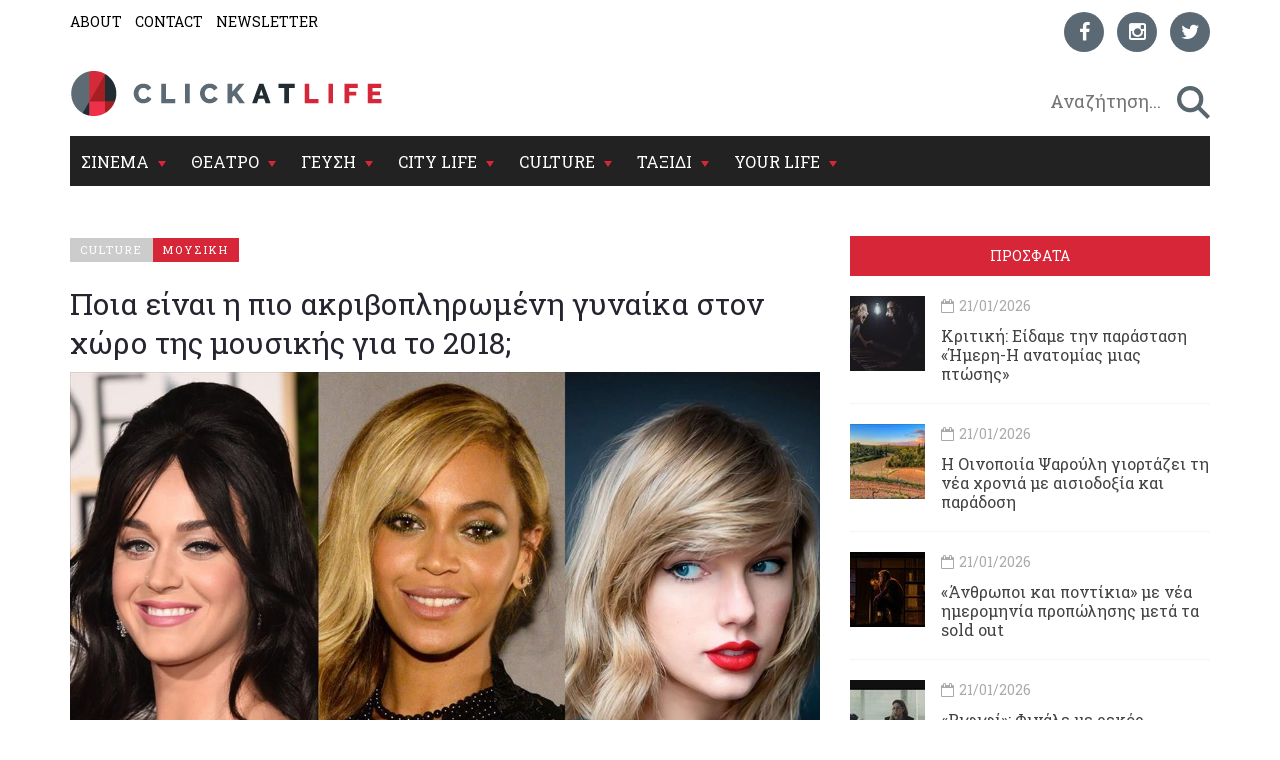

--- FILE ---
content_type: text/html; charset=utf-8
request_url: https://www.clickatlife.gr/story/137895/poia-einai-i-pio-akribopliromeni-gunaika-ston-xoro-tis-mousikis-gia-to-2018-akribopliromeni-gunaika-ston-xoro-mousikis-2018
body_size: 17286
content:
<!DOCTYPE html><html lang=el data-adman-async=true prefix="og: https://ogp.me/ns# fb: https://ogp.me/ns/fb#"><head><!--[if IE]><meta http-equiv=X-UA-Compatible content="IE=edge"><![endif]--><meta http-equiv=refresh content=600><title>Ποια είναι η πιο ακριβοπληρωμένη γυναίκα στον χώρο της μουσικής για το 2018; | clickatlife</title><meta charset=utf-8><meta charset=utf-8><link href="https://fonts.googleapis.com/css?family=Roboto+Slab:100,300,400,700&amp;subset=greek" rel=stylesheet><meta name=viewport content="width=device-width, initial-scale=1.0, maximum-scale=1.0"><meta name=copyright content="(c) 1996-2026 Naftemporiki - P. Athanassiades &amp; Co SA"><meta name=Owner content=clickatlife><meta name=Author content=clickatlife><meta name=Publisher content=clickatlife><meta name=robots content="index, follow, noodp, noydir"><meta property=fb:app_id content=543625545711639><meta property=fb:admins content=100005200057074><script src=https://cdn.orangeclickmedia.com/tech/clickatlife.gr/ocm.js async></script><script async>(function(){var host=window.location.hostname;var element=document.createElement('script');var firstScript=document.getElementsByTagName('script')[0];var url='https://cmp.inmobi.com'.concat('/choice/','eH2mchkxHf9HE','/',host,'/choice.js?tag_version=V3');var uspTries=0;var uspTriesLimit=3;element.async=true;element.type='text/javascript';element.src=url;firstScript.parentNode.insertBefore(element,firstScript);function makeStub(){var TCF_LOCATOR_NAME='__tcfapiLocator';var queue=[];var win=window;var cmpFrame;function addFrame(){var doc=win.document;var otherCMP=!!(win.frames[TCF_LOCATOR_NAME]);if(!otherCMP){if(doc.body){var iframe=doc.createElement('iframe');iframe.style.cssText='display:none';iframe.name=TCF_LOCATOR_NAME;doc.body.appendChild(iframe);}else{setTimeout(addFrame,5);}}
return!otherCMP;}
function tcfAPIHandler(){var gdprApplies;var args=arguments;if(!args.length){return queue;}else if(args[0]==='setGdprApplies'){if(args.length>3&&args[2]===2&&typeof args[3]==='boolean'){gdprApplies=args[3];if(typeof args[2]==='function'){args[2]('set',true);}}}else if(args[0]==='ping'){var retr={gdprApplies:gdprApplies,cmpLoaded:false,cmpStatus:'stub'};if(typeof args[2]==='function'){args[2](retr);}}else{if(args[0]==='init'&&typeof args[3]==='object'){args[3]=Object.assign(args[3],{tag_version:'V3'});}
queue.push(args);}}
function postMessageEventHandler(event){var msgIsString=typeof event.data==='string';var json={};try{if(msgIsString){json=JSON.parse(event.data);}else{json=event.data;}}catch(ignore){}
var payload=json.__tcfapiCall;if(payload){window.__tcfapi(payload.command,payload.version,function(retValue,success){var returnMsg={__tcfapiReturn:{returnValue:retValue,success:success,callId:payload.callId}};if(msgIsString){returnMsg=JSON.stringify(returnMsg);}
if(event&&event.source&&event.source.postMessage){event.source.postMessage(returnMsg,'*');}},payload.parameter);}}
while(win){try{if(win.frames[TCF_LOCATOR_NAME]){cmpFrame=win;break;}}catch(ignore){}
if(win===window.top){break;}
win=win.parent;}
if(!cmpFrame){addFrame();win.__tcfapi=tcfAPIHandler;win.addEventListener('message',postMessageEventHandler,false);}};makeStub();var uspStubFunction=function(){var arg=arguments;if(typeof window.__uspapi!==uspStubFunction){setTimeout(function(){if(typeof window.__uspapi!=='undefined'){window.__uspapi.apply(window.__uspapi,arg);}},500);}};var checkIfUspIsReady=function(){uspTries++;if(window.__uspapi===uspStubFunction&&uspTries<uspTriesLimit){console.warn('USP is not accessible');}else{clearInterval(uspInterval);}};if(typeof window.__uspapi==='undefined'){window.__uspapi=uspStubFunction;var uspInterval=setInterval(checkIfUspIsReady,6000);}})();</script><link rel=canonical href=https://www.clickatlife.gr/culture/story/137895><meta name=description content="Katy Perry, Beyoncé και Taylor Swift έδωσαν «σκληρή μάχη» μεταξύ τους για να βρεθούν στην κορυφή της ετήσιας λίστας του Forbes.
"><meta property=og:title content="Ποια είναι η πιο ακριβοπληρωμένη γυναίκα στον χώρο της μουσικής για το 2018; | clickatlife"><meta property=og:description content="Katy Perry, Beyoncé και Taylor Swift έδωσαν «σκληρή μάχη» μεταξύ τους για να βρεθούν στην κορυφή της ετήσιας λίστας του Forbes.
"><meta property=og:image content=https://www.clickatlife.gr/fu/t/137891/600/315/000000000059d889/1/katy-perry-beyonce-taylor-swift.jpg><meta property=og:url content=http://www.clickatlife.gr/culture/story/137895><meta property=og:type content=article><meta property=og:site_name content=www.clickatlife.gr><meta property=fb:app_id content=436358579769423><meta property=twitter:title content="Ποια είναι η πιο ακριβοπληρωμένη γυναίκα στον χώρο της μουσικής για το 2018; | clickatlife"><meta property=twitter:description content="Katy Perry, Beyoncé και Taylor Swift έδωσαν «σκληρή μάχη» μεταξύ τους για να βρεθούν στην κορυφή της ετήσιας λίστας του Forbes.
"><meta property=twitter:image content=https://www.clickatlife.gr/fu/t/137891/506/253/000000000059d889/1/katy-perry-beyonce-taylor-swift.jpg><meta property=twitter:card content=summary><link href="/bundles/css?v=D_T1wEsA1S32NPsfyU8g_5d_S67trw4CDjCpy_5xjf81" rel=stylesheet><!--[if lt IE 9]><script src=https://oss.maxcdn.com/html5shiv/3.7.2/html5shiv.min.js></script><script src=https://oss.maxcdn.com/respond/1.4.2/respond.min.js></script><![endif]--><link rel=apple-touch-icon-precomposed sizes=57x57 href="/img/icon/57.png?v=2019"><link rel=apple-touch-icon-precomposed sizes=72x72 href="/img/icon/72.png?v=2019"><link rel=apple-touch-icon-precomposed sizes=114x114 href="/img/icon/114.png?v=2019"><link rel=apple-touch-icon-precomposed sizes=120x120 href="/img/icon/120.png?v=2019"><link rel=apple-touch-icon-precomposed sizes=144x144 href="/img/icon/144.png?v=2019"><link rel=apple-touch-icon-precomposed sizes=152x152 href="/img/icon/152.png?v=2019"><link rel=icon type=image/png href="/img/icon/16.png?v=2019" sizes=16x16><link rel=icon type=image/png href="/img/icon/32.png?v=2019" sizes=32x32><link rel=icon type=image/x-icon href="/img/icon/favicon.ico?v=2019"><meta name=application-name content=clickatlife.gr><meta name=msapplication-TileColor content=#FFFFFF><meta name=msapplication-TileImage content="/img/icon/mstile-144x144.png?v=2019"><script>var sc=[];var loadDeferredScripts=function(path,start,immediate){var element=document.createElement("script");element.src=path;element.setAttribute('defer','');element.setAttribute('async','');if(immediate){document.body.appendChild(element);}else{if(start){sc.unshift(element);}else{sc.push(element);}}};var _isMobile=false=="true";var __t=typeof window.matchMedia!="undefined"&&window.matchMedia("only screen and (max-width: 760px)");if(__t.matches)
{_isMobile=true;}</script><style>.home-travel-bg{background-color:#25515a !important}.top-nav{border-bottom-color:#fff!important}</style><script src="/bundles/jquery?v=EEZBCVzQe1TpkEUeLfjEm53wpuqSSXGjiXFWAVaewp81"></script><script src="/bundles/jqueryval?v=bp626wGMaghSvyNj7c_OqMsJXZJQc-lsw2UF8szw7uM1"></script><script src="/js/click/clearWebspaces.js?v=968"></script><script src=/vendor/jquery-lazy/jquery.lazy.min.js></script><script>var sc=[];var loadDeferredScripts=function(path,start,immediate){var element=document.createElement("script");element.src=path;element.setAttribute('defer','');element.setAttribute('async','');if(immediate){document.body.appendChild(element);}else{if(start){sc.unshift(element);}else{sc.push(element);}}};</script><script async src="https://www.googletagmanager.com/gtag/js?id=UA-2766810-5"></script><script>window.dataLayer=window.dataLayer||[];function gtag(){dataLayer.push(arguments);}
gtag('js',new Date());gtag('config','UA-2766810-5');</script></head><body><div class=ad-skin id=SKIN> </div> <main class="container content-bg"> <header> <div class=top-nav> <div class="row lg"> <div class="col-md-6 col-lg-6 col-xs-6"> <ul class=small-nav><li> <a href=/about>ABOUT</a> </li> <li> <a href=/contact>CONTACT</a> </li> <li> <a href=/register>NEWSLETTER</a> </li></ul> </div> <div class="col-md-6 col-lg-6 col-xs-6 social-container">  <ul class=social-icons><li> <a href="https://www.facebook.com/clickatlife/" target=_blank rel=nofollow title=facebook> <div class="icon facebook"> <i class="fa fa-facebook"></i> </div> </a> </li> <li> <a href="https://www.instagram.com/clickatlifegr/?ref=badge" target=_blank rel=nofollow title=instagram> <div class="icon instagram"> <i class="fa fa-instagram"></i> </div> </a> </li> <li> <a href="https://twitter.com/intent/follow?original_referer=http%3A%2F%2Fwww.clickatlife.gr%2F&amp;ref_src=twsrc%5Etfw&amp;screen_name=clickatlifegr&amp;tw_p=followbutton" target=_blank rel=nofollow title=twitter> <div class="icon twitter"> <i class="fa fa-twitter"></i> </div> </a> </li></ul>  </div> </div> <div class=row> <div class="col-lg-6 col-md-9 col-xs-9 col-xs-push-2 logo"> <a href="/"><img src="/img/icon/logo.png?v=2020" alt=""></a> </div> <div class="col-lg-6 col-md-3 col-xs-3 after-logo"> <div id=search-bar> <div class="search-wrapper row no-padding-lr no-margin-r" id=searchbox> <div class="col-lg-10 col-md-10 col-xs-10 no-padding-lr"> <input id=SearchPhrase type=search class=searchp autocomplete=off autocorrect=off autocapitalize=off dir=ltr spellcheck=false placeholder=" Αναζήτηση..."> </div> <div class="col-lg-2 col-md-2 col-xs-2 no-padding-lr"> <input title=" αναζήτηση... " id=btnSearch type=button class=search-btn maxlength=250> </div> </div> </div> </div> </div> <div class="row mobile"> <div class="col-md-6 col-lg-6 col-xs-6"> <ul class=small-nav><li> <a href=/about>ABOUT</a> </li> <li> <a href=/contact>CONTACT</a> </li> <li> <a href=/register>NEWSLETTER</a> </li></ul> </div> <div class="col-md-6 col-lg-6 col-xs-6 social-container">  <ul class=social-icons><li> <a href="https://www.facebook.com/clickatlife/" target=_blank rel=nofollow title=facebook> <div class="icon facebook"> <i class="fa fa-facebook"></i> </div> </a> </li> <li> <a href="https://www.instagram.com/clickatlifegr/?ref=badge" target=_blank rel=nofollow title=instagram> <div class="icon instagram"> <i class="fa fa-instagram"></i> </div> </a> </li> <li> <a href="https://twitter.com/intent/follow?original_referer=http%3A%2F%2Fwww.clickatlife.gr%2F&amp;ref_src=twsrc%5Etfw&amp;screen_name=clickatlifegr&amp;tw_p=followbutton" target=_blank rel=nofollow title=twitter> <div class="icon twitter"> <i class="fa fa-twitter"></i> </div> </a> </li></ul>  </div> </div> </div> </header>   <div id=mobile-header> <a id=responsive-menu-button href=#sidr-main><span class=icon-bar></span> <span class=icon-bar></span> <span class=icon-bar></span></a> </div>   <nav id=navigation> <div class="navbar yamm navbar-inverse" role=navigation> <div class=row> <div class=col-lg-12> <div class=navbar-header> <button type=button class=navbar-toggle data-toggle=collapse data-target=.navbar-collapse> <span class=sr-only>Toggle navigation</span> <span class=icon-bar></span> <span class=icon-bar></span> <span class=icon-bar></span> </button> </div> <div class="collapse navbar-collapse"> <ul class="nav navbar-nav"><li class="dropdown yamm-fw"> <a class=dropdown-link href=/cinema> ΣΙΝΕΜΑ </a> <div class=submenu-toggle><i class="fa fa-chevron-circle-down"></i></div> <a class="dropdown-caret dropdown-toggle" data-hover=dropdown><b class="caret hidden-xs"></b></a> <ul class="visible-xs submenu"><li> <a href=/cinema/kritikes>ΚΡΙΤΙΚΕΣ</a> </li> <li> <a href=/cinema/seires>ΣΕΙΡΕΣ</a> </li> <li> <a href=/cinema/afieromata>ΑΦΙΕΡΩΜΑΤΑ</a> </li> <li> <a href=/cinema/cinenews>CINENEWS</a> </li> <li> <a href=/cinema/sinenteukseis>ΣΥΝΕΝΤΕΥΞΕΙΣ</a> </li></ul> <ul class="dropdown-menu hidden-xs hidden-sm"><li> <div class=yamm-content> <div class="row no-gutter-3"> <article class="col-lg-3 col-md-3"> <a href=/cinema/story/227652/rififi-finale-me-rekor-tiletheasis-stin-istoria-tis-cosmote-tv> <div class=picture> <div class=category-image> <img alt=rififi-finale-me-rekor-tiletheasis-stin-istoria-tis-cosmote-tv class=img-responsive name=img227652 src=/fu/t/227652/800/500/00000000005fc0a5/2/rififi-finale-me-rekor-tiletheasis-stin-istoria-tis-cosmote-tv.jpg title="«Ριφιφί»: Φινάλε με ρεκόρ τηλεθέασης στην ιστορία της COSMOTE TV"> <h2 class=overlay-category>ΣΙΝΕΜΑ</h2> </div> </div> </a> <div class=detail> <div class=caption> <a href=/cinema/story/227652/rififi-finale-me-rekor-tiletheasis-stin-istoria-tis-cosmote-tv>&#171;Ριφιφί&#187;: Φινάλε με ρεκόρ τηλεθέασης στην ιστορία της COSMOTE TV</a> </div> </div> </article> <article class="col-lg-3 col-md-3"> <a href=/cinema/story/227454/oi-en-psuxro-dolofonies-epistrefoun-sti-mikri-othoni> <div class=picture> <div class=category-image> <img alt=oi-en-psuxro-dolofonies-epistrefoun-sti-mikri-othoni class=img-responsive name=img227454 src=/fu/t/227454/800/500/00000000005fbdee/2/oi-en-psuxro-dolofonies-epistrefoun-sti-mikri-othoni.jpg title="Οι Εν ψυχρώ δολοφονίες επιστρέφουν στη μικρή οθόνη"> <h2 class=overlay-category>ΣΙΝΕΜΑ</h2> </div> </div> </a> <div class=detail> <div class=caption> <a href=/cinema/story/227454/oi-en-psuxro-dolofonies-epistrefoun-sti-mikri-othoni>Οι Εν ψυχρώ δολοφονίες επιστρέφουν στη μικρή οθόνη</a> </div> </div> </article> <article class="col-lg-3 col-md-3"> <a href=/cinema/story/227421/oi-fulakes-tou-xioniou-kanoun-ena-entuposiako-taksidi-ston-magiko-kosmo-tou-antersen> <div class=picture> <div class=category-image> <img alt=oi-fulakes-tou-xioniou-kanoun-ena-entuposiako-taksidi-ston-magiko-kosmo-tou-antersen class=img-responsive name=img227421 src=/fu/t/227421/800/500/00000000005fbd64/2/oi-fulakes-tou-xioniou-kanoun-ena-entuposiako-taksidi-ston-magiko-kosmo-tou-antersen.jpg title="«Οι Φύλακες του Χιονιού» κάνουν ένα εντυπωσιακό ταξίδι στον μαγικό κόσμο του Άντερσεν"> <h2 class=overlay-category>ΣΙΝΕΜΑ</h2> </div> </div> </a> <div class=detail> <div class=caption> <a href=/cinema/story/227421/oi-fulakes-tou-xioniou-kanoun-ena-entuposiako-taksidi-ston-magiko-kosmo-tou-antersen>&#171;Οι Φύλακες του Χιονιού&#187; κάνουν ένα εντυπωσιακό ταξίδι στον μαγικό κόσμο του Άντερσεν</a> </div> </div> </article> <article class="col-lg-3 col-md-3"> <a href=/cinema/story/227470/o-tzafar-panaxi-to-xaos-sto-iran-kai-mia-pragmatikotita-diatriti-apo-sfaires> <div class=picture> <div class=category-image> <img alt=o-tzafar-panaxi-to-xaos-sto-iran-kai-mia-pragmatikotita-diatriti-apo-sfaires class=img-responsive name=img227470 src=/fu/t/227470/800/500/00000000005fbf2e/2/o-tzafar-panaxi-to-xaos-sto-iran-kai-mia-pragmatikotita-diatriti-apo-sfaires.jpg title="Ο Τζαφάρ Παναχί, το χάος στο Ιράν και μια πραγματικότητα διάτρητη από σφαίρες"> <h2 class=overlay-category>ΣΙΝΕΜΑ</h2> </div> </div> </a> <div class=detail> <div class=caption> <a href=/cinema/story/227470/o-tzafar-panaxi-to-xaos-sto-iran-kai-mia-pragmatikotita-diatriti-apo-sfaires>Ο Τζαφάρ Παναχί, το χάος στο Ιράν και μια πραγματικότητα διάτρητη από σφαίρες</a> </div> </div> </article> </div> <div class="row category-caption section-category"> <div class=col-lg-12> <a href=/cinema/kritikes> <h2 class=pull-left>ΚΡΙΤΙΚΕΣ</h2> </a> <h2 class="pull-left sep">|</h2> <a href=/cinema/seires> <h2 class=pull-left>ΣΕΙΡΕΣ</h2> </a> <h2 class="pull-left sep">|</h2> <a href=/cinema/afieromata> <h2 class=pull-left>ΑΦΙΕΡΩΜΑΤΑ</h2> </a> <h2 class="pull-left sep">|</h2> <a href=/cinema/cinenews> <h2 class=pull-left>CINENEWS</h2> </a> <h2 class="pull-left sep">|</h2> <a href=/cinema/sinenteukseis> <h2 class=pull-left>ΣΥΝΕΝΤΕΥΞΕΙΣ</h2> </a> </div> </div> </div> </li></ul> </li> <li class="dropdown yamm-fw"> <a class=dropdown-link href=/theatro> ΘΕΑΤΡΟ </a> <div class=submenu-toggle><i class="fa fa-chevron-circle-down"></i></div> <a class="dropdown-caret dropdown-toggle" data-hover=dropdown><b class="caret hidden-xs"></b></a> <ul class="visible-xs submenu"><li> <a href=/theatro/kritikes>ΚΡΙΤΙΚΕΣ</a> </li> <li> <a href=/theatro/sinenteukseis>ΣΥΝΕΝΤΕΥΞΕΙΣ</a> </li> <li> <a href=/theatro/nea>ΘΕΑΤΡΙΚΑ ΝΕΑ</a> </li></ul> <ul class="dropdown-menu hidden-xs hidden-sm"><li> <div class=yamm-content> <div class="row no-gutter-3"> <article class="col-lg-3 col-md-3"> <a href=/theatro/story/227699/kritiki-eidame-tin-parastasi-imeri-i-anatomias-mias-ptosis> <div class=picture> <div class=category-image> <img alt=kritiki-eidame-tin-parastasi-imeri-i-anatomias-mias-ptosis class=img-responsive name=img227699 src=/fu/t/227699/800/500/00000000005fc12c/2/kritiki-eidame-tin-parastasi-imeri-i-anatomias-mias-ptosis.jpg title="Κριτική: Είδαμε την παράσταση «Ήμερη-Η ανατομίας μιας πτώσης»"> <h2 class=overlay-category>ΘΕΑΤΡΟ</h2> </div> </div> </a> <div class=detail> <div class=caption> <a href=/theatro/story/227699/kritiki-eidame-tin-parastasi-imeri-i-anatomias-mias-ptosis>Κριτική: Είδαμε την παράσταση &#171;Ήμερη-Η ανατομίας μιας πτώσης&#187;</a> </div> </div> </article> <article class="col-lg-3 col-md-3"> <a href=/theatro/story/223854/anthropoi-kai-pontikia-me-nea-imerominia-propolisis-meta-ta-sold-out> <div class=picture> <div class=category-image> <img alt=anthropoi-kai-pontikia-me-nea-imerominia-propolisis-meta-ta-sold-out class=img-responsive name=img223854 src=/fu/t/223854/800/500/00000000005fc0fa/2/anthropoi-kai-pontikia-me-nea-imerominia-propolisis-meta-ta-sold-out.jpg title="«Άνθρωποι και ποντίκια» με νέα ημερομηνία προπώλησης μετά τα sold out"> <h2 class=overlay-category>ΘΕΑΤΡΟ</h2> </div> </div> </a> <div class=detail> <div class=caption> <a href=/theatro/story/223854/anthropoi-kai-pontikia-me-nea-imerominia-propolisis-meta-ta-sold-out>&#171;Άνθρωποι και ποντίκια&#187; με νέα ημερομηνία προπώλησης μετά τα sold out</a> </div> </div> </article> <article class="col-lg-3 col-md-3"> <a href=/theatro/story/227432/i-ligeia-epistrefei-gia-deutero-xrono-stin-athina> <div class=picture> <div class=category-image> <img alt=i-ligeia-epistrefei-gia-deutero-xrono-stin-athina class=img-responsive name=img227432 src=/fu/t/227432/800/500/00000000005fbd96/2/i-ligeia-epistrefei-gia-deutero-xrono-stin-athina.jpg title="Η «Λίγεια» επιστρέφει για δεύτερο χρόνο στην Αθήνα"> <h2 class=overlay-category>ΘΕΑΤΡΟ</h2> </div> </div> </a> <div class=detail> <div class=caption> <a href=/theatro/story/227432/i-ligeia-epistrefei-gia-deutero-xrono-stin-athina>Η &#171;Λίγεια&#187; επιστρέφει για δεύτερο χρόνο στην Αθήνα</a> </div> </div> </article> <article class="col-lg-3 col-md-3"> <a href=/theatro/story/227311/i-parastasi-vaginahood-sunexizetai-me-paratasi> <div class=picture> <div class=category-image> <img alt=i-parastasi-vaginahood-sunexizetai-me-paratasi class=img-responsive name=img227311 src=/fu/t/227311/800/500/00000000005fbd9f/2/i-parastasi-vaginahood-sunexizetai-me-paratasi.jpg title="Η παράσταση «Vaginahood» συνεχίζεται με παράταση"> <h2 class=overlay-category>ΘΕΑΤΡΟ</h2> </div> </div> </a> <div class=detail> <div class=caption> <a href=/theatro/story/227311/i-parastasi-vaginahood-sunexizetai-me-paratasi>Η παράσταση &#171;Vaginahood&#187; συνεχίζεται με παράταση </a> </div> </div> </article> </div> <div class="row category-caption section-category"> <div class=col-lg-12> <a href=/theatro/kritikes> <h2 class=pull-left>ΚΡΙΤΙΚΕΣ</h2> </a> <h2 class="pull-left sep">|</h2> <a href=/theatro/sinenteukseis> <h2 class=pull-left>ΣΥΝΕΝΤΕΥΞΕΙΣ</h2> </a> <h2 class="pull-left sep">|</h2> <a href=/theatro/nea> <h2 class=pull-left>ΘΕΑΤΡΙΚΑ ΝΕΑ</h2> </a> </div> </div> </div> </li></ul>  </li> <li class="dropdown yamm-fw"> <a class=dropdown-link href=/geusi> ΓΕΥΣΗ </a> <div class=submenu-toggle><i class="fa fa-chevron-circle-down"></i></div> <a class="dropdown-caret dropdown-toggle" data-hover=dropdown><b class="caret hidden-xs"></b></a> <ul class="visible-xs submenu"><li> <a href=/geusi/ellinikiKouzina>ΕΛΛΗΝΙΚΗ ΚΟΥΖΙΝΑ</a> </li> <li> <a href=/geusi/diethniskouzina>ΔΙΕΘΝΗΣ ΚΟΥΖΙΝΑ</a> </li> <li> <a href=/geusi/cafewinebeer>CAFE-ΚΡΑΣΙ-ΜΠΥΡΑ</a> </li> <li> <a href=/geusi/pigame>ΠΗΓΑΜΕ</a> </li></ul>  <ul class="dropdown-menu hidden-xs hidden-sm"><li> <div class=yamm-content> <div class="row no-gutter-3"> <article class="col-lg-4 col-md-4"> <a href=/geusi/story/227600/strasbourg-wine-contests-2026-oi-eggrafes-anoiksan> <div class=picture> <div class=category-image> <img alt=strasbourg-wine-contests-2026-oi-eggrafes-anoiksan class=img-responsive name=img227600 src=/fu/t/227600/800/500/00000000005fc011/2/strasbourg-wine-contests-2026-oi-eggrafes-anoiksan.jpg title="Strasbourg Wine Contests 2026: Οι εγγραφές άνοιξαν"> <h2 class=overlay-category>ΓΕΥΣΗ</h2> </div> </div> </a> <div class=detail> <div class=caption> <a href=/geusi/story/227600/strasbourg-wine-contests-2026-oi-eggrafes-anoiksan>Strasbourg Wine Contests 2026: Οι εγγραφές άνοιξαν</a> </div> </div> </article> <article class="col-lg-4 col-md-4"> <a href=/geusi/story/227539/i-texni-tou-ramen-sto-abraovata-nea-piata-kathe-sabbatokuriako> <div class=picture> <div class=category-image> <img alt=i-texni-tou-ramen-sto-abraovata-nea-piata-kathe-sabbatokuriako class=img-responsive name=img227539 src=/fu/t/227539/800/500/00000000005fbf0c/2/i-texni-tou-ramen-sto-abraovata-nea-piata-kathe-sabbatokuriako.jpg title="Η τέχνη του ramen στο AbraOvata: Νέα πιάτα κάθε σαββατοκύριακο"> <h2 class=overlay-category>ΓΕΥΣΗ</h2> </div> </div> </a> <div class=detail> <div class=caption> <a href=/geusi/story/227539/i-texni-tou-ramen-sto-abraovata-nea-piata-kathe-sabbatokuriako>Η τέχνη του ramen στο AbraOvata: Νέα πιάτα κάθε σαββατοκύριακο</a> </div> </div> </article> <article class="col-lg-4 col-md-4"> <a href=/geusi/story/227538/artisanal-greek-wineries-i-ekthesi-pou-fernei-ola-ta-mikra-oinopoieia-tis-elladas-sto-zappeio> <div class=picture> <div class=category-image> <img alt=artisanal-greek-wineries-i-ekthesi-pou-fernei-ola-ta-mikra-oinopoieia-tis-elladas-sto-zappeio class=img-responsive name=img227538 src=/fu/t/227538/800/500/00000000005fbf03/2/artisanal-greek-wineries-i-ekthesi-pou-fernei-ola-ta-mikra-oinopoieia-tis-elladas-sto-zappeio.jpg title="Artisanal Greek Wineries: Η έκθεση που φέρνει όλα τα μικρά οινοποιεία της Ελλάδας στο Ζάππειο"> <h2 class=overlay-category>ΓΕΥΣΗ</h2> </div> </div> </a> <div class=detail> <div class=caption> <a href=/geusi/story/227538/artisanal-greek-wineries-i-ekthesi-pou-fernei-ola-ta-mikra-oinopoieia-tis-elladas-sto-zappeio>Artisanal Greek Wineries: Η έκθεση που φέρνει όλα τα μικρά οινοποιεία της Ελλάδας στο Ζάππειο</a> </div> </div> </article> </div> <div class="row category-caption section-category"> <div class=col-lg-12> <a href=/geusi/ellinikiKouzina> <h2 class=pull-left>ΕΛΛΗΝΙΚΗ ΚΟΥΖΙΝΑ</h2> </a> <h2 class="pull-left sep">|</h2> <a href=/geusi/diethniskouzina> <h2 class=pull-left>ΔΙΕΘΝΗΣ ΚΟΥΖΙΝΑ</h2> </a> <h2 class="pull-left sep">|</h2> <a href=/geusi/cafewinebeer> <h2 class=pull-left>CAFE-ΚΡΑΣΙ-ΜΠΥΡΑ</h2> </a> <h2 class="pull-left sep">|</h2> <a href=/geusi/pigame> <h2 class=pull-left>ΠΗΓΑΜΕ</h2> </a> </div> </div> </div> </li></ul>  </li> <li class="dropdown yamm-fw"> <a class=dropdown-link href=/citylife> CITY LIFE </a> <div class=submenu-toggle><i class="fa fa-chevron-circle-down"></i></div> <a class="dropdown-caret dropdown-toggle" data-hover=dropdown><b class="caret hidden-xs"></b></a> <ul class="visible-xs submenu"><li> <a href=/citylife/tag/149/koinonia>ΚΟΙΝΩΝΙΑ</a> </li> <li> <a href=/citylife/mera>ΜΕΡΑ</a> </li> <li> <a href=/citylife/nuxta>ΝΥΧΤΑ</a> </li> <li> <a href=/citylife/pigame>ΠΗΓΑΜΕ</a> </li> <li> <a href=/citylife/prosopa>ΠΡΟΣΩΠΑ</a> </li></ul> <ul class="dropdown-menu hidden-xs hidden-sm"><li> <div class=yamm-content> <div class="row no-gutter-3"> <article class="col-lg-4 col-md-4"> <a href=/citylife/story/227424/rempetisses--fones-pou-de-lugisan-i-iro-saia-epanerxetai-fones-pou-de-lugisan-i-iro-saia-epanerxetai> <div class=picture> <div class=category-image> <img alt=rempetisses--fones-pou-de-lugisan-i-iro-saia-epanerxetai-fones-pou-de-lugisan-i-iro-saia-epanerxetai class=img-responsive name=img227424 src=/fu/t/227424/800/500/00000000005fbdac/2/rempetisses-fones-pou-de-lugisan-i-iro-saia-epanerxetai-fones-pou-de-lugisan-i-iro-saia-epanerxetai.jpg title="«Ρεμπέτισσες – Φωνές που δε λύγισαν»: Η Ηρώ Σαϊα επανέρχεται"> <h2 class=overlay-category>CITY LIFE</h2> </div> </div> </a> <div class=detail> <div class=caption> <a href=/citylife/story/227424/rempetisses--fones-pou-de-lugisan-i-iro-saia-epanerxetai-fones-pou-de-lugisan-i-iro-saia-epanerxetai>&#171;Ρεμπέτισσες – Φωνές που δε λύγισαν&#187;: Η Ηρώ Σαϊα επανέρχεται </a> </div> </div> </article> <article class="col-lg-4 col-md-4"> <a href=/citylife/story/227428/o-spuros-grammenos-giortazei-ksana-ton-agio-balentino> <div class=picture> <div class=category-image> <img alt=o-spuros-grammenos-giortazei-ksana-ton-agio-balentino class=img-responsive name=img227428 src=/fu/t/227428/800/500/00000000005fbdd5/2/o-spuros-grammenos-giortazei-ksana-ton-agio-balentino.jpg title="Ο Σπύρος Γραμμένος γιορτάζει (ξανά) τον Άγιο Βαλεντίνο"> <h2 class=overlay-category>CITY LIFE</h2> </div> </div> </a> <div class=detail> <div class=caption> <a href=/citylife/story/227428/o-spuros-grammenos-giortazei-ksana-ton-agio-balentino>Ο Σπύρος Γραμμένος γιορτάζει (ξανά) τον Άγιο Βαλεντίνο</a> </div> </div> </article> <article class="col-lg-4 col-md-4"> <a href=/citylife/story/227417/o-panos-blaxos-zontana-sto-vox> <div class=picture> <div class=category-image> <img alt=o-panos-blaxos-zontana-sto-vox class=img-responsive name=img227417 src=/fu/t/227417/800/500/00000000005fbd5c/2/o-panos-blaxos-zontana-sto-vox.jpg title="Ο Πάνος Βλάχος ζωντανά στο Vox"> <h2 class=overlay-category>CITY LIFE</h2> </div> </div> </a> <div class=detail> <div class=caption> <a href=/citylife/story/227417/o-panos-blaxos-zontana-sto-vox>Ο Πάνος Βλάχος ζωντανά στο Vox&#160;</a> </div> </div> </article> </div> <div class="row category-caption section-category"> <div class=col-lg-12> <a href=/citylife/tag/149/koinonia> <h2 class=pull-left>ΚΟΙΝΩΝΙΑ</h2> </a> <h2 class="pull-left sep">|</h2> <a href=/citylife/mera> <h2 class=pull-left>ΜΕΡΑ</h2> </a> <h2 class="pull-left sep">|</h2> <a href=/citylife/nuxta> <h2 class=pull-left>ΝΥΧΤΑ</h2> </a> <h2 class="pull-left sep">|</h2> <a href=/citylife/pigame> <h2 class=pull-left>ΠΗΓΑΜΕ</h2> </a> <h2 class="pull-left sep">|</h2> <a href=/citylife/prosopa> <h2 class=pull-left>ΠΡΟΣΩΠΑ</h2> </a> </div> </div> </div> </li></ul> </li> <li class="dropdown yamm-fw"> <a class=dropdown-link href=/culture> CULTURE </a> <div class=submenu-toggle><i class="fa fa-chevron-circle-down"></i></div> <a class="dropdown-caret dropdown-toggle" data-hover=dropdown><b class="caret hidden-xs"></b></a> <ul class="visible-xs submenu"><li> <a href=/culture/music>ΜΟΥΣΙΚΗ</a> </li> <li> <a href=/culture/eikastika>ΕΙΚΑΣΤΙΚΑ</a> </li> <li> <a href=/culture/biblio>ΒΙΒΛΙΟ</a> </li></ul> <ul class="dropdown-menu hidden-xs hidden-sm"><li> <div class=yamm-content> <div class="row no-gutter-3"> <article class="col-lg-4 col-md-4"> <a href=/culture/story/227436/epeteios-enas-gios-katagrafei-tis-duskoles-anamniseis-tou> <div class=picture> <div class=category-image> <img alt=epeteios-enas-gios-katagrafei-tis-duskoles-anamniseis-tou class=img-responsive name=img227436 src=/fu/t/227436/800/500/00000000005fbd90/2/epeteios-enas-gios-katagrafei-tis-duskoles-anamniseis-tou.jpg title="«Επέτειος»: Ένας γιος καταγράφει τις δύσκολες αναμνήσεις του"> <h2 class=overlay-category>CULTURE</h2> </div> </div> </a> <div class=detail> <div class=caption> <a href=/culture/story/227436/epeteios-enas-gios-katagrafei-tis-duskoles-anamniseis-tou>&#171;Επέτειος&#187;: Ένας γιος καταγράφει τις δύσκολες αναμνήσεις του </a> </div> </div> </article> <article class="col-lg-4 col-md-4"> <a href=/culture/story/227364/thiraikes-teletourgies-i-ekthesi-zografikis-tis-artemis-xatzigiannaki-parateinetai> <div class=picture> <div class=category-image> <img alt=thiraikes-teletourgies-i-ekthesi-zografikis-tis-artemis-xatzigiannaki-parateinetai class=img-responsive name=img227364 src=/fu/t/227364/800/500/00000000005fbd3e/2/thiraikes-teletourgies-i-ekthesi-zografikis-tis-artemis-xatzigiannaki-parateinetai.jpg title="«Θηραϊκές τελετουργίες»: Η έκθεση ζωγραφικής της Άρτεμης Χατζηγιαννάκη παρατείνεται"> <h2 class=overlay-category>CULTURE</h2> </div> </div> </a> <div class=detail> <div class=caption> <a href=/culture/story/227364/thiraikes-teletourgies-i-ekthesi-zografikis-tis-artemis-xatzigiannaki-parateinetai>&#171;Θηραϊκές τελετουργίες&#187;: Η έκθεση ζωγραφικής της Άρτεμης Χατζηγιαννάκη παρατείνεται </a> </div> </div> </article> <article class="col-lg-4 col-md-4"> <a href=/culture/story/227414/o-megalos-rei-ena-sugkinitiko-muthistorima-gia-ti-dunami-ton-oikogeneiakon-desmon> <div class=picture> <div class=category-image> <img alt=o-megalos-rei-ena-sugkinitiko-muthistorima-gia-ti-dunami-ton-oikogeneiakon-desmon class=img-responsive name=img227414 src=/fu/t/227414/800/500/00000000005fbf8c/2/o-megalos-rei-ena-sugkinitiko-muthistorima-gia-ti-dunami-ton-oikogeneiakon-desmon.jpg title="«Ο Μεγάλος Ρέι»: Ένα συγκινητικό μυθιστόρημα για τη δύναμη των οικογενειακών δεσμών"> <h2 class=overlay-category>CULTURE</h2> </div> </div> </a> <div class=detail> <div class=caption> <a href=/culture/story/227414/o-megalos-rei-ena-sugkinitiko-muthistorima-gia-ti-dunami-ton-oikogeneiakon-desmon>&#171;Ο Μεγάλος Ρέι&#187;: Ένα συγκινητικό μυθιστόρημα για τη δύναμη των οικογενειακών δεσμών</a> </div> </div> </article> </div> <div class="row category-caption section-category"> <div class=col-lg-12> <a href=/culture/music> <h2 class=pull-left>ΜΟΥΣΙΚΗ</h2> </a> <h2 class="pull-left sep">|</h2> <a href=/culture/eikastika> <h2 class=pull-left>ΕΙΚΑΣΤΙΚΑ</h2> </a> <h2 class="pull-left sep">|</h2> <a href=/culture/biblio> <h2 class=pull-left>ΒΙΒΛΙΟ</h2> </a> </div> </div> </div> </li></ul>  </li> <li class="dropdown yamm-fw"> <a class=dropdown-link href=/taksidi> ΤΑΞΙΔΙ </a> <div class=submenu-toggle><i class="fa fa-chevron-circle-down"></i></div> <a class="dropdown-caret dropdown-toggle" data-hover=dropdown><b class="caret hidden-xs"></b></a> <ul class="visible-xs submenu"><li> <a href=/taksidi/ellada>ΕΛΛΑΔΑ</a> </li> <li> <a href=/taksidi/eksoteriko>ΕΞΩΤΕΡΙΚΟ</a> </li> <li> <a href=/taksidi/nea>TRAVEL NEWS</a> </li></ul> <ul class="dropdown-menu hidden-xs hidden-sm"><li> <div class=yamm-content> <div class="row no-gutter-3"> <article class="col-lg-3 col-md-3"> <a href=/taksidi/story/227460/ta-ellinika-nisia-pou-ksexorizoun-gia-to-2026> <div class=picture> <div class=category-image> <img alt=ta-ellinika-nisia-pou-ksexorizoun-gia-to-2026 class=img-responsive name=img227460 src=/fu/t/227460/800/500/00000000005fbdf5/2/ta-ellinika-nisia-pou-ksexorizoun-gia-to-2026.jpg title="Τα ελληνικά νησιά που ξεχωρίζουν για το 2026"> <h2 class=overlay-category>ΤΑΞΙΔΙ</h2> </div> </div> </a> <div class=detail> <div class=caption> <a href=/taksidi/story/227460/ta-ellinika-nisia-pou-ksexorizoun-gia-to-2026>Τα ελληνικά νησιά που ξεχωρίζουν για το 2026</a> </div> </div> </article> <article class="col-lg-3 col-md-3"> <a href=/taksidi/story/227530/to-four-seasons-astir-palace-bgainei-ektos-ton-orion-tis-athinaikis-ribieras> <div class=picture> <div class=category-image> <img alt=to-four-seasons-astir-palace-bgainei-ektos-ton-orion-tis-athinaikis-ribieras class=img-responsive name=img227530 src=/fu/t/227530/800/500/00000000005fbf49/2/to-four-seasons-astir-palace-bgainei-ektos-ton-orion-tis-athinaikis-ribieras.jpg title="Το Four Seasons Astir Palace βγαίνει εκτός των ορίων της Αθηναϊκής Ριβιέρας"> <h2 class=overlay-category>ΤΑΞΙΔΙ</h2> </div> </div> </a> <div class=detail> <div class=caption> <a href=/taksidi/story/227530/to-four-seasons-astir-palace-bgainei-ektos-ton-orion-tis-athinaikis-ribieras>Το Four Seasons Astir Palace βγαίνει εκτός των ορίων της Αθηναϊκής Ριβιέρας</a> </div> </div> </article> <article class="col-lg-3 col-md-3"> <a href=/taksidi/story/227337/3-xoria-tis-elladas-pou-moiazoun-bgalmena-apo-tis-alpeis-xoria-tis-elladas-pou-moiazoun-bgalmena-apo-tis-alpeis> <div class=picture> <div class=category-image> <img alt=3-xoria-tis-elladas-pou-moiazoun-bgalmena-apo-tis-alpeis-xoria-tis-elladas-pou-moiazoun-bgalmena-apo-tis-alpeis class=img-responsive name=img227337 src=/fu/t/227337/800/500/00000000005fbd1c/2/3-xoria-tis-elladas-pou-moiazoun-bgalmena-apo-tis-alpeis-xoria-tis-elladas-pou-moiazoun-bgalmena-apo-tis-alpeis.jpg title="3 χωριά της Ελλάδας που μοιάζουν βγαλμένα από τις Άλπεις"> <h2 class=overlay-category>ΤΑΞΙΔΙ</h2> </div> </div> </a> <div class=detail> <div class=caption> <a href=/taksidi/story/227337/3-xoria-tis-elladas-pou-moiazoun-bgalmena-apo-tis-alpeis-xoria-tis-elladas-pou-moiazoun-bgalmena-apo-tis-alpeis>3 χωριά της Ελλάδας που μοιάζουν βγαλμένα από τις Άλπεις</a> </div> </div> </article> <article class="col-lg-3 col-md-3"> <a href=/taksidi/story/227556/ena-neo-mgallery-destination-gennietai-sto-marousi-kai-to-voria> <div class=picture> <div class=category-image> <img alt=ena-neo-mgallery-destination-gennietai-sto-marousi-kai-to-voria class=img-responsive name=img227556 src=/fu/t/227556/800/500/00000000005fbf8e/2/ena-neo-mgallery-destination-gennietai-sto-marousi-kai-to-voria.jpg title="Ένα νέο MGallery destination γεννιέται στο Μαρούσι και το VORIA"> <h2 class=overlay-category>ΤΑΞΙΔΙ</h2> </div> </div> </a> <div class=detail> <div class=caption> <a href=/taksidi/story/227556/ena-neo-mgallery-destination-gennietai-sto-marousi-kai-to-voria>Ένα νέο MGallery destination γεννιέται στο Μαρούσι και το VORIA</a> </div> </div> </article> </div> <div class="row category-caption section-category"> <div class=col-lg-12> <a href=/taksidi/ellada> <h2 class=pull-left>ΕΛΛΑΔΑ</h2> </a> <h2 class="pull-left sep">|</h2> <a href=/taksidi/eksoteriko> <h2 class=pull-left>ΕΞΩΤΕΡΙΚΟ</h2> </a> <h2 class="pull-left sep">|</h2> <a href=/taksidi/nea> <h2 class=pull-left>TRAVEL NEWS</h2> </a> </div> </div> </div> </li></ul>  </li> <li class="dropdown yamm-fw"> <a class=dropdown-link href=/your-life> YOUR LIFE </a> <div class=submenu-toggle><i class="fa fa-chevron-circle-down"></i></div> <a class="dropdown-caret dropdown-toggle" data-hover=dropdown><b class="caret hidden-xs"></b></a> <ul class="visible-xs submenu"><li> <a href=/your-life/ygeia>ΥΓΕΙΑ</a> </li> <li> <a href=/your-life/diatrofi>ΔΙΑΤΡΟΦΗ-ΔΙΑΙΤΑ</a> </li> <li> <a href=/your-life/fitness>FITNESS</a> </li> <li> <a href=/your-life/moda>ΜΟΔΑ-ΟΜΟΡΦΙΑ</a> </li> <li> <a href=/your-life/spiti>ΣΠΙΤΙ</a> </li> <li> <a href=/your-life/suntages>ΣΥΝΤΑΓΕΣ</a> </li> <li> <a href=/your-life/zodia>ΖΩΔΙΑ</a> </li></ul> <ul class="dropdown-menu hidden-xs hidden-sm"><li> <div class=yamm-content> <div class="row no-gutter-3"> <article class="col-lg-3 col-md-3"> <a href=/your-life/story/227474/ti-forame-fetos-ta-looks-gia-na-ksekinisoume-to-2026-me-stul> <div class=picture> <div class=category-image> <img alt=ti-forame-fetos-ta-looks-gia-na-ksekinisoume-to-2026-me-stul class=img-responsive name=img227474 src=/fu/t/227474/800/500/00000000005fbe4d/2/ti-forame-fetos-ta-looks-gia-na-ksekinisoume-to-2026-me-stul.jpg title="Τι φοράμε φέτος: Τα looks για να ξεκινήσουμε το 2026 με στυλ"> <h2 class=overlay-category>YOUR LIFE</h2> </div> </div> </a> <div class=detail> <div class=caption> <a href=/your-life/story/227474/ti-forame-fetos-ta-looks-gia-na-ksekinisoume-to-2026-me-stul>Τι φοράμε φέτος: Τα looks για να ξεκινήσουμε το 2026 με στυλ</a> </div> </div> </article> <article class="col-lg-3 col-md-3"> <a href=/your-life/story/227562/poso-kalo-mas-kanei-to-tsipouro-kai-to-ouzo> <div class=picture> <div class=category-image> <img alt=poso-kalo-mas-kanei-to-tsipouro-kai-to-ouzo class=img-responsive name=img227562 src=/fu/t/227562/800/500/00000000005fbf71/2/poso-kalo-mas-kanei-to-tsipouro-kai-to-ouzo.jpg title="Πόσο καλό μας κάνει το τσίπουρο και το ούζο;"> <h2 class=overlay-category>YOUR LIFE</h2> </div> </div> </a> <div class=detail> <div class=caption> <a href=/your-life/story/227562/poso-kalo-mas-kanei-to-tsipouro-kai-to-ouzo>Πόσο καλό μας κάνει το τσίπουρο και το ούζο;</a> </div> </div> </article> <article class="col-lg-3 col-md-3"> <a href=/your-life/story/227571/valentino-19322026-i-kompsotita-pou-egine-klironomia> <div class=picture> <div class=category-image> <img alt=valentino-19322026-i-kompsotita-pou-egine-klironomia class=img-responsive name=img227571 src=/fu/t/227571/800/500/00000000005fbf88/2/valentino-19322026-i-kompsotita-pou-egine-klironomia.jpg title="Valentino (1932–2026): Η κομψότητα που έγινε κληρονομιά"> <h2 class=overlay-category>YOUR LIFE</h2> </div> </div> </a> <div class=detail> <div class=caption> <a href=/your-life/story/227571/valentino-19322026-i-kompsotita-pou-egine-klironomia>Valentino (1932–2026): Η κομψότητα που έγινε κληρονομιά</a> </div> </div> </article> <article class="col-lg-3 col-md-3"> <a href=/your-life/story/227447/to-xeimoniatiko-fagito-pou-sas-krataei-xortatous-idaniko-gia-na-min-trote-parapano> <div class=picture> <div class=category-image> <img alt=to-xeimoniatiko-fagito-pou-sas-krataei-xortatous-idaniko-gia-na-min-trote-parapano class=img-responsive name=img227447 src=/fu/t/227447/800/500/00000000005fbdc3/2/to-xeimoniatiko-fagito-pou-sas-krataei-xortatous-idaniko-gia-na-min-trote-parapano.jpg title="Το χειμωνιάτικο φαγητό που σας κρατάει χορτάτους –ιδανικό για να μην τρώτε παραπάνω"> <h2 class=overlay-category>YOUR LIFE</h2> </div> </div> </a> <div class=detail> <div class=caption> <a href=/your-life/story/227447/to-xeimoniatiko-fagito-pou-sas-krataei-xortatous-idaniko-gia-na-min-trote-parapano>Το χειμωνιάτικο φαγητό που σας κρατάει χορτάτους –ιδανικό για να μην τρώτε παραπάνω</a> </div> </div> </article> </div> <div class="row category-caption section-category"> <div class=col-lg-12> <a href=/your-life/ygeia> <h2 class=pull-left>ΥΓΕΙΑ</h2> </a> <h2 class="pull-left sep">|</h2> <a href=/your-life/diatrofi> <h2 class=pull-left>ΔΙΑΤΡΟΦΗ-ΔΙΑΙΤΑ</h2> </a> <h2 class="pull-left sep">|</h2> <a href=/your-life/fitness> <h2 class=pull-left>FITNESS</h2> </a> <h2 class="pull-left sep">|</h2> <a href=/your-life/moda> <h2 class=pull-left>ΜΟΔΑ-ΟΜΟΡΦΙΑ</h2> </a> <h2 class="pull-left sep">|</h2> <a href=/your-life/spiti> <h2 class=pull-left>ΣΠΙΤΙ</h2> </a> <h2 class="pull-left sep">|</h2> <a href=/your-life/suntages> <h2 class=pull-left>ΣΥΝΤΑΓΕΣ</h2> </a> <h2 class="pull-left sep">|</h2> <a href=/your-life/zodia> <h2 class=pull-left>ΖΩΔΙΑ</h2> </a> </div> </div> </div> </li></ul>  </li> <li class="hidden-xs vod vod-menu-container"> <div class=vod-menu-container-a> <div class=vod-menu-container-b id=MENUITEM> </div> </div> </li> <li class="ad-menu-li vod visible-xs"> </li> <li class=visible-xs> <a href=/about>ABOUT</a> </li> <li class=visible-xs> <a href=/contact>CONTACT</a> </li> <li class=visible-xs> <a href=/register>NEWSLETTER</a> </li></ul> </div>  </div> </div> </div> </nav>  <div id=billboard data-ocm-ad></div><br> <div class="col-xs-12 ad-container leader-container"> <div class=text-center id=LEADER> </div> </div> <section class="inner-page-contents story" data-io-article-url=/culture/story/137895/poia-einai-i-pio-akribopliromeni-gunaika-ston-xoro-tis-mousikis-gia-to-2018-pio-akribopliromeni-gunaika-ston-xoro-tis-mousikis-gia-to-2018> <div class=row> <div class=col-lg-8> <section> <div class="row category-caption breadcrumb"> <div class=col-lg-12> <a href=/culture><h2 class="pull-left main-caption">CULTURE</h2></a> <a href=\culture\music> <h2 class="pull-left sub-cat">ΜΟΥΣΙΚΗ</h2> </a> </div> </div> <div class=row> <article class="col-lg-12 col-md-12"> <h2>Ποια είναι η πιο ακριβοπληρωμένη γυναίκα στον χώρο της μουσικής για το 2018;</h2> <div class=picture> <div class=category-image> <img alt=katy-perry-beyonce-taylor-swift class=img-responsive name=img137891 src=/fu/t/137891/1200/10000/000000000059d889/1/katy-perry-beyonce-taylor-swift.jpg title="Katy Perry, Beyonce, Taylor Swift"> <span class="credits hidden"> </span> </div> <div class="media-asset-info hidden"> </div> </div> <div class=detail> <div class="row info"> <div class="col-lg-6 col-md-6 col-sm-6 col-xs-12 sc-container"> <div id=sc class=pull-right> <div id=fb-root></div><script>(function(d,s,id){var js,fjs=d.getElementsByTagName(s)[0];if(d.getElementById(id))return;js=d.createElement(s);js.id=id;js.src="//connect.facebook.net/el_GR/sdk.js#xfbml=1&version=v2.6";fjs.parentNode.insertBefore(js,fjs);}(document,'script','facebook-jssdk'));</script><div class=clearfix> <div class=addthis_sharing_toolbox></div> </div> </div> </div> <div class="col-lg-6 col-md-6 col-sm-6 col-xs-12 pull-left"> <span class=date> <i class="fa fa-calendar-o"></i> ΠΕΜΠΤΗ, 22 ΝΟΕΜΒΡΙΟΥ 2018 </span> </div> </div> </div> <div id=divBody class=description> <h3>Katy Perry, Beyoncé και Taylor Swift έδωσαν «σκληρή μάχη» μεταξύ τους για να βρεθούν στην κορυφή της ετήσιας λίστας του Forbes. </h3> <p>Όπως κάθε χρόνο, έτσι και φέτος το περιοδικό Forbes εξέδωσε μια λίστα με τις γυναίκες με τα<strong> περισσότερα έσοδα</strong> στον χώρο της μουσικής. Φέτος στην κορυφή της λίστας βρέθηκε η <strong>Katy Perry</strong>, αφήνοντας στη&nbsp;δεύτερη θέση την (<a href=/story/125306/giati-i-katy-perry-esteile-kladi-elias-stin-taylor-swift-katy-perry-esteile-kladi-elias-stin-taylor-swift>πρώην</a>) αντίζηλό&nbsp;της,&nbsp;<strong>Taylor Swift,</strong> και αρκετά πιο πίσω την <strong>Beyoncé</strong>. Η λίστα του Forbes βγαίνει από τα έσοδα (προ φόρων) κατά την περίοδο <strong>Ιούνιος 2017 – Ιούνιος 2018</strong>.</p> <div class="picture single-picture"><div class=category-image><img class=img-responsive id=sPart_137893 src=/fu/p/137893/1200/10000/000000000059d88f/1/katy-perry.jpg border=0><span class=credits>REX/Shutterstock / Brandon Marshall</span></div><div class=media-asset-info></div></div><p>Η περσινή χρονιά ήταν εντυπωσιακή για την <a href=/story/137143/katy-perry-rod-steward-neil-young-katakrinoun-trump-akardo-tweet>Perry</a>, αφού τα έσοδά&nbsp;της ανήρθαν στα <strong>83 εκατομμύρια δολάρια</strong> με αποτέλεσμα να αναρριχηθεί από την <a href=/story/113432/poia-einai-i-pio-akribopliromeni-mousikos-gia-to-2017-akribopliromeni-mousikos-2017>ένατη θέση της λίστας το 2017</a> στην πρώτη φέτος. Σύμφωνα με το σχετικό άρθρο, η επίδοση της Perry οφείλεται εν πολλοίς στην πετυχημένη περιοδεία <strong>«Witness»</strong> (όπου εισέπραττε περίπου ένα εκατομμύριο δολάρια τη&nbsp;βραδιά), καθώς και στη&nbsp;συμμετοχή της στο πάνελ του <strong>«American Idol»</strong> που φέρεται να της απέδωσε πάνω από 20 εκατομμύρια δολάρια.</p> <div class="picture single-picture"><div class=category-image><img class=img-responsive id=sPart_137892 src=/fu/p/137892/1200/10000/000000000059d88c/1/taylor-swift.jpg border=0><span class=credits>RMV/REX/Shutterstock</span></div><div class=media-asset-info></div></div><p>Μια ανάσα από την πρώτη θέση της λίστας βρέθηκε η <a href=/story/137577/i-taylor-swift-exei-brei-enan-empneusmeno-tropo-apofeugei-flas-paparatsi>Taylor Swift</a>, με συνολικά έσοδα ύψους <strong>80 εκατομμυρίων δολαρίων</strong>. Το νέο της άλμπουμ με τίτλο <strong>«Reputation» </strong>πούλησε περίπου <a href=/story/119669/poios-kallitexnis-poulise-tous-perissoterous-diskous-pagkosmios-2017>δύο εκατομμύρια αντίτυπα</a> την πρώτη εβδομάδα της κυκλοφορίας του και η περιοδεία της σημείωσε τεράστια επιτυχία. Ο κύριος λόγος όμως που δεν βρέθηκε στην πρώτη θέση είναι επειδή οι περισσότερες συναυλίες της για τη&nbsp;συγκεκριμένη περιοδεία πραγματοποιήθηκαν <strong>έξω από την περίοδο</strong> που λαμβάνει υπόψη του Forbes για τη&nbsp;λίστα του.</p> <div class="picture single-picture"><div class=category-image><img class=img-responsive id=sPart_137894 src=/fu/p/137894/1200/10000/000000000059d892/1/beyonce-Jay-z.jpg border=0><span class=credits>PictureGroup/REX/Shutterstock</span></div><div class=media-asset-info></div></div><p>Στην τρίτη θέση της λίστας βρέθηκε η <a href=/story/137583/i-beyonce-diekopse-sunergasia-philip-green-topman>Beyoncé</a>, με συνολικά έσοδα <strong>60 εκατομμυρίων δολαρίων</strong> για το 2018. Μετά την <a href=/story/107541/o-Jay-z-mila-ekkentrika-onomata-paidion-beyonce>γέννηση των διδύμων, Rumi και Sir</a>, τον Ιούνιο του 2017, οι <strong>Carters </strong>είχαν μια σχετικά ήσυχη χρονιά, μέχρι την κυκλοφορία του <a href=/story/128002/kukloforise-o-diskos-tis-beyonce-kai-tou-Jay-z-diskos-beyonce-Jay-z>κοινού δίσκου</a> τους. Όπως και στην περίπτωση της Swift, οι περισσότερες ημερομηνίες της <strong>δεύτερης περιοδείας</strong> της με τον σύζυγό&nbsp;της,&nbsp;<a href=/story/129363/to-loubro-parexei-ksenagisi-empneusmeni-beyonce-Jay-z>Jay-Z</a>, βρέθηκε εκτός της περιόδου που λαμβάνει υπόψη του το περιοδικό.</p> <p>Η πλήρης λίστα του Forbes με τις<strong> πιο ακριβοπληρωμένες</strong> γυναίκες στον χώρο της μουσικής για το 2018 έχει ως εξής:</p> <ol><li>Katy Perry (83 εκατομμύρια δολάρια)</li> <li>Taylor Swift (80 εκατομμύρια δολάρια)</li> <li>Beyoncé (60 εκατομμύρια δολάρια)</li> <li>Pink (52 εκατομμύρια δολάρια)</li> <li>Lady Gaga (50 εκατομμύρια δολάρια)</li> <li>Jennifer Lopez (47 εκατομμύρια δολάρια)</li> <li>Rihanna (37,5 εκατομμύρια δολάρια)</li> <li>Helene Fischer (32 εκατομμύρια δολάρια)</li> <li>Celine Dion (31 εκατομμύρια δολάρια)</li> <li>Britney Spears (30 εκατομμύρια δολάρια)</li></ol> </div> </article> </div> <section class="row section textlink"> <div class="col-xs-12 text-ads-container"> <h4 class=section-header> Ad Links </h4> <div class=row> <article class="article-block roi-story-small col-xs-12"> </article> </div> <div class=row> <article class="article-block roi-story-small col-xs-12"> </article> </div> <div class=row> <article class="article-block roi-story-small col-xs-12"> </article> </div> <div class=row> <article class="article-block roi-story-small col-xs-12"> </article> </div> </div> </section> <section class="category tags"> <div class=row> <div class=col-lg-12> <p> <button onclick="location.href='/culture/tag/80/musicnews'" type=button class="btn btn-primary btn-sm green"> MUSICNEWS </button> </p> </div> </div> </section> </section> <div id=article_end data-ocm-ad></div><br> <section class=related> <div class="row category-caption"> <div class=col-lg-12> <h2 class="pull-left read-also-head-text">ΣΧΕΤΙΚΑ ΑΡΘΡΑ</h2> </div> </div> <div class=row> <article class=col-md-4> <a href=/culture/story/137819/bono-kai-pharrell-williams-diaskeuazoun-to-stayin-alive-ton-bee-gees> <div class=picture> <div class=category-image> <img class=img-responsive name=img137819 src=/fu/t/137819/800/550/000000000059d768/2/325467165.jpg> <h2 class=overlay-category>CULTURE</h2> </div> </div> </a> <div class=detail> <div class=info> <span class=date><i class="fa fa-calendar-o"></i> 21/11/2018</span> </div> <a href=/culture/story/137819/bono-kai-pharrell-williams-diaskeuazoun-to-stayin-alive-ton-bee-gees> <div class=caption> Bono και Pharrell Williams διασκευάζουν το &#171;Stayin’ Alive&#187; των Bee Gees </div> </a> </div> </article> <article class=col-md-4> <a href=/culture/story/137596/apodothike-dikaiosuni-kai-to-soundtrack-tou-glitter-katelabe-tin-proti-thesi-sta-charts> <div class=picture> <div class=category-image> <img class=img-responsive name=img137596 src=/fu/t/137596/800/550/000000000059d501/2/325467165.jpg> <h2 class=overlay-category>CULTURE</h2> </div> </div> </a> <div class=detail> <div class=info> <span class=date><i class="fa fa-calendar-o"></i> 16/11/2018</span> </div> <a href=/culture/story/137596/apodothike-dikaiosuni-kai-to-soundtrack-tou-glitter-katelabe-tin-proti-thesi-sta-charts> <div class=caption> Αποδόθηκε δικαιοσύνη και το soundtrack του &#171;Glitter&#187; κατέλαβε την πρώτη θέση στα charts </div> </a> </div> </article> <article class=col-md-4> <a href=/culture/story/137370/david-bowie-amy-winehouse-bob-marley-eidikes-epanekdoseis-gia-kalo-skopo> <div class=picture> <div class=category-image> <img class=img-responsive name=img137370 src=/fu/t/137370/800/550/000000000059d057/2/325467165.jpg> <h2 class=overlay-category>CULTURE</h2> </div> </div> </a> <div class=detail> <div class=info> <span class=date><i class="fa fa-calendar-o"></i> 14/11/2018</span> </div> <a href=/culture/story/137370/david-bowie-amy-winehouse-bob-marley-eidikes-epanekdoseis-gia-kalo-skopo> <div class=caption> David Bowie, Amy Winehouse, Bob Marley: ειδικές επανεκδόσεις για καλό σκοπό </div> </a> </div> </article> <div class=clearfix></div> </div> </section> </div> <div class=col-lg-4 id=sidebar> <div id=sidebar1 data-ocm-ad></div><br>  <div class=tabs> <div role=tabpanel>  <ul class="nav nav-tabs nav-justified" role=tablist><li role=presentation class=active><a href=#recent aria-controls=#recent role=tab data-toggle=tab>ΠΡΟΣΦΑΤΑ</a></li></ul>  <div class=tab-content> <div role=tabpanel class="tab-pane active" id=recent><ul class=tabs-posts><li><a href=/theatro/story/227699/kritiki-eidame-tin-parastasi-imeri-i-anatomias-mias-ptosis><div class=pic><img alt=kritiki-eidame-tin-parastasi-imeri-i-anatomias-mias-ptosis class=img-responsive name=img227699 src=/fu/t/227699/75/75/00000000005fc12c/2/kritiki-eidame-tin-parastasi-imeri-i-anatomias-mias-ptosis.jpg title="Κριτική: Είδαμε την παράσταση «Ήμερη-Η ανατομίας μιας πτώσης»"></div></a><div class=info><span class=date><i class="fa fa-calendar-o"></i> 21/01/2026</span></div><div class=caption><a href=/theatro/story/227699/kritiki-eidame-tin-parastasi-imeri-i-anatomias-mias-ptosis>Κριτική: Είδαμε την παράσταση «Ήμερη-Η ανατομίας μιας πτώσης»</a></div></li><li><a href=/taksidi/story/227692/i-oinopoiia-psarouli-giortazei-ti-nea-xronia-me-aisiodoksia-kai-paradosi><div class=pic><img alt=i-oinopoiia-psarouli-giortazei-ti-nea-xronia-me-aisiodoksia-kai-paradosi class=img-responsive name=img227692 src=/fu/t/227692/75/75/00000000005fc122/2/i-oinopoiia-psarouli-giortazei-ti-nea-xronia-me-aisiodoksia-kai-paradosi.jpg title="Η Οινοποιία Ψαρούλη γιορτάζει τη νέα χρονιά με αισιοδοξία και παράδοση"></div></a><div class=info><span class=date><i class="fa fa-calendar-o"></i> 21/01/2026</span></div><div class=caption><a href=/taksidi/story/227692/i-oinopoiia-psarouli-giortazei-ti-nea-xronia-me-aisiodoksia-kai-paradosi>Η Οινοποιία Ψαρούλη γιορτάζει τη νέα χρονιά με αισιοδοξία και παράδοση</a></div></li><li><a href=/theatro/story/223854/anthropoi-kai-pontikia-me-nea-imerominia-propolisis-meta-ta-sold-out><div class=pic><img alt=anthropoi-kai-pontikia-me-nea-imerominia-propolisis-meta-ta-sold-out class=img-responsive name=img223854 src=/fu/t/223854/75/75/00000000005fc0fa/2/anthropoi-kai-pontikia-me-nea-imerominia-propolisis-meta-ta-sold-out.jpg title="«Άνθρωποι και ποντίκια» με νέα ημερομηνία προπώλησης μετά τα sold out"></div></a><div class=info><span class=date><i class="fa fa-calendar-o"></i> 21/01/2026</span></div><div class=caption><a href=/theatro/story/223854/anthropoi-kai-pontikia-me-nea-imerominia-propolisis-meta-ta-sold-out>«Άνθρωποι και ποντίκια» με νέα ημερομηνία προπώλησης μετά τα sold out</a></div></li><li><a href=/cinema/story/227652/rififi-finale-me-rekor-tiletheasis-stin-istoria-tis-cosmote-tv><div class=pic><img alt=rififi-finale-me-rekor-tiletheasis-stin-istoria-tis-cosmote-tv class=img-responsive name=img227652 src=/fu/t/227652/75/75/00000000005fc0a5/2/rififi-finale-me-rekor-tiletheasis-stin-istoria-tis-cosmote-tv.jpg title="«Ριφιφί»: Φινάλε με ρεκόρ τηλεθέασης στην ιστορία της COSMOTE TV"></div></a><div class=info><span class=date><i class="fa fa-calendar-o"></i> 21/01/2026</span></div><div class=caption><a href=/cinema/story/227652/rififi-finale-me-rekor-tiletheasis-stin-istoria-tis-cosmote-tv>«Ριφιφί»: Φινάλε με ρεκόρ τηλεθέασης στην ιστορία της COSMOTE TV</a></div></li><li><a href=/geusi/story/227600/strasbourg-wine-contests-2026-oi-eggrafes-anoiksan><div class=pic><img alt=strasbourg-wine-contests-2026-oi-eggrafes-anoiksan class=img-responsive name=img227600 src=/fu/t/227600/75/75/00000000005fc011/2/strasbourg-wine-contests-2026-oi-eggrafes-anoiksan.jpg title="Strasbourg Wine Contests 2026: Οι εγγραφές άνοιξαν"></div></a><div class=info><span class=date><i class="fa fa-calendar-o"></i> 21/01/2026</span></div><div class=caption><a href=/geusi/story/227600/strasbourg-wine-contests-2026-oi-eggrafes-anoiksan>Strasbourg Wine Contests 2026: Οι εγγραφές άνοιξαν</a></div></li></ul></div> </div> </div> </div>  <div id=sidebar2 data-ocm-ad></div><br>  <div class=tabs> <div role=tabpanel>  <ul class="nav nav-tabs nav-justified" role=tablist><li class="active interviews-title"><a href=https://www.clickatlife.gr/cinema/tag/46>ΣΥΝΕΝΤΕΥΞΕΙΣ</a></li></ul>  <div class=tab-content> <div role=tabpanel class="tab-pane active" id=interviews><ul class=tabs-posts><li><a href=/culture/story/227169/o-giannis-adamos-mas-sustinei-tin-xarmolupi-tin-psuxi-tis-thessalikis-paradosis-se-ena-glukopikro-skopo><div class=pic><img alt=o-giannis-adamos-mas-sustinei-tin-xarmolupi-tin-psuxi-tis-thessalikis-paradosis-se-ena-glukopikro-skopo class=img-responsive name=img227169 src=/fu/t/227169/75/75/00000000005fb989/2/o-giannis-adamos-mas-sustinei-tin-xarmolupi-tin-psuxi-tis-thessalikis-paradosis-se-ena-glukopikro-skopo.jpg title="Ο Γιάννης Αδάμος μάς συστήνει την «Χαρμολύπη», την ψυχή της θεσσαλικής παράδοσης σε ένα γλυκόπικρο σκοπό"></div></a><div class=info><span class=date><i class="fa fa-calendar-o"></i> 07/01/2026</span></div><div class=caption><a href=/culture/story/227169/o-giannis-adamos-mas-sustinei-tin-xarmolupi-tin-psuxi-tis-thessalikis-paradosis-se-ena-glukopikro-skopo>Ο Γιάννης Αδάμος μάς συστήνει την «Χαρμολύπη», την ψυχή της θεσσαλικής παράδοσης σε ένα γλυκόπικρο σκοπό</a></div></li><li><a href=/geusi/story/226795/apo-tin-retsina-tou-pappou-sta-fine-wines-tis-mantineias-i-istoria-enos-oikogeneiakou-oinopoieiou><div class=pic><img alt=apo-tin-retsina-tou-pappou-sta-fine-wines-tis-mantineias-i-istoria-enos-oikogeneiakou-oinopoieiou class=img-responsive name=img226795 src=/fu/t/226795/75/75/00000000005fb810/2/apo-tin-retsina-tou-pappou-sta-fine-wines-tis-mantineias-i-istoria-enos-oikogeneiakou-oinopoieiou.jpg title="Από την ρετσίνα του παππού στα fine wines της Μαντινείας: Η ιστορία ενός oικογενειακού oινοποιείου"></div></a><div class=info><span class=date><i class="fa fa-calendar-o"></i> 31/12/2025</span></div><div class=caption><a href=/geusi/story/226795/apo-tin-retsina-tou-pappou-sta-fine-wines-tis-mantineias-i-istoria-enos-oikogeneiakou-oinopoieiou>Από την ρετσίνα του παππού στα fine wines της Μαντινείας: Η ιστορία ενός oικογενειακού oινοποιείου</a></div></li><li><a href=/theatro/story/226895/kokkino-romantzo-to-pagkaki-mia-anthropini-istoria-ektulissetai-sto-limani-tis-odissou-bradu-paraskeuis><div class=pic><img alt=kokkino-romantzo-to-pagkaki-mia-anthropini-istoria-ektulissetai-sto-limani-tis-odissou-bradu-paraskeuis class=img-responsive name=img226895 src=/fu/t/226895/75/75/00000000005fb563/2/kokkino-romantzo-to-pagkaki-mia-anthropini-istoria-ektulissetai-sto-limani-tis-odissou-bradu-paraskeuis.jpg title="«Κόκκινο ρομάντζο (Το παγκάκι)»: Μια ανθρώπινη ιστορία εκτυλίσσεται στο λιμάνι της Οδησσού, βράδυ Παρασκευής"></div></a><div class=info><span class=date><i class="fa fa-calendar-o"></i> 19/12/2025</span></div><div class=caption><a href=/theatro/story/226895/kokkino-romantzo-to-pagkaki-mia-anthropini-istoria-ektulissetai-sto-limani-tis-odissou-bradu-paraskeuis>«Κόκκινο ρομάντζο (Το παγκάκι)»: Μια ανθρώπινη ιστορία εκτυλίσσεται στο λιμάνι της Οδησσού, βράδυ Παρασκευής</a></div></li></ul></div> </div> </div> </div>  <div id=sidebar3 data-ocm-ad></div><br> <div class="featured-video zodia"> <div class="row category-caption"> <div class=col-lg-12> <a class="zodia-box-title text-center" href=\your-life\zodia> <h2 class=pull-left>ΖΩΔΙΑ</h2> </a> </div> </div> <div class=featured-video-carousel> <div> <a href=/your-life/story/227244/tauros> <div class=picture> <div class=category-image> <img alt=tauros class=img-responsive name=img227244 src=/fu/t/227244/1024/704/00000000005fba82/2/tauros.jpg title=tauros> <div class=bg>&nbsp;</div> </div> </div> </a> </div> <div> <a href=/your-life/story/227245/didumoi> <div class=picture> <div class=category-image> <img alt=didumoi class=img-responsive name=img227245 src=/fu/t/227245/1024/704/00000000005fba83/2/didumoi.jpg title=didumoi> <div class=bg>&nbsp;</div> </div> </div> </a> </div> <div> <a href=/your-life/story/227246/karkinos> <div class=picture> <div class=category-image> <img alt=karkinos class=img-responsive name=img227246 src=/fu/t/227246/1024/704/00000000005fba9f/2/karkinos.jpg title=karkinos> <div class=bg>&nbsp;</div> </div> </div> </a> </div> <div> <a href=/your-life/story/227243/krios> <div class=picture> <div class=category-image> <img alt=krios class=img-responsive name=img227243 src=/fu/t/227243/1024/704/00000000005fba84/2/krios.jpg title=krios> <div class=bg>&nbsp;</div> </div> </div> </a> </div> <div> <a href=/your-life/story/227247/leon> <div class=picture> <div class=category-image> <img alt=leon class=img-responsive name=img227247 src=/fu/t/227247/1024/704/00000000005fba9d/2/leon.jpg title=leon> <div class=bg>&nbsp;</div> </div> </div> </a> </div> <div> <a href=/your-life/story/227248/parthenos> <div class=picture> <div class=category-image> <img alt=parthenos class=img-responsive name=img227248 src=/fu/t/227248/1024/704/00000000005fba9e/2/parthenos.jpg title=parthenos> <div class=bg>&nbsp;</div> </div> </div> </a> </div> <div> <a href=/your-life/story/227249/zugos> <div class=picture> <div class=category-image> <img alt=zugos class=img-responsive name=img227249 src=/fu/t/227249/1024/704/00000000005fba9b/2/zugos.jpg title=zugos> <div class=bg>&nbsp;</div> </div> </div> </a> </div> <div> <a href=/your-life/story/227250/skorpios> <div class=picture> <div class=category-image> <img alt=skorpios class=img-responsive name=img227250 src=/fu/t/227250/1024/704/00000000005fba9c/2/skorpios.jpg title=skorpios> <div class=bg>&nbsp;</div> </div> </div> </a> </div> <div> <a href=/your-life/story/227251/toksotis> <div class=picture> <div class=category-image> <img alt=toksotis class=img-responsive name=img227251 src=/fu/t/227251/1024/704/00000000005fba9a/2/toksotis.jpg title=toksotis> <div class=bg>&nbsp;</div> </div> </div> </a> </div> <div> <a href=/your-life/story/227252/aigokeros> <div class=picture> <div class=category-image> <img alt=aigokeros class=img-responsive name=img227252 src=/fu/t/227252/1024/704/00000000005fba98/2/aigokeros.jpg title=aigokeros> <div class=bg>&nbsp;</div> </div> </div> </a> </div> <div> <a href=/your-life/story/227253/ydroxoos> <div class=picture> <div class=category-image> <img alt=ydroxoos class=img-responsive name=img227253 src=/fu/t/227253/1024/704/00000000005fba99/2/ydroxoos.jpg title=ydroxoos> <div class=bg>&nbsp;</div> </div> </div> </a> </div> <div> <a href=/your-life/story/227254/ixthues> <div class=picture> <div class=category-image> <img alt=ixthues class=img-responsive name=img227254 src=/fu/t/227254/1024/704/00000000005fba97/2/ixthues.jpg title=ixthues> <div class=bg>&nbsp;</div> </div> </div> </a> </div> </div> </div> <div id=sidebar4 data-ocm-ad></div><br> <div id=sidebar1 data-ocm-ad></div><br> <div id=sidebar2 data-ocm-ad></div><br> <div id=sidebar3 data-ocm-ad></div><br> <div id=sidebar4 data-ocm-ad></div><br> </div> </div> </section> <section class="editor-picks read-also"> <div class="row category-caption"> <div class=col-lg-12> <h2 class="pull-left read-also-head-text">ΔΙΑΒΑΣΤΕ ΕΠΙΣΗΣ</h2> </div> </div> <div class=row> <article class="col-lg-3 col-md-6"> <a href=/geusi/story/227539/i-texni-tou-ramen-sto-abraovata-nea-piata-kathe-sabbatokuriako> <div class=picture> <div class=category-image> <img alt=i-texni-tou-ramen-sto-abraovata-nea-piata-kathe-sabbatokuriako class=img-responsive name=img227540 src=/fu/t/227540/800/550/00000000005fbf0a/2/i-texni-tou-ramen-sto-abraovata-nea-piata-kathe-sabbatokuriako.jpg title=i-texni-tou-ramen-sto-abraovata-nea-piata-kathe-sabbatokuriako> <h2 class=overlay-category>ΓΕΥΣΗ</h2> </div> </div> </a> <div class=detail> <div class=info> <span class=date><i class="fa fa-calendar-o"></i> 21/01/2026</span> </div> <a href=/geusi/story/227539/i-texni-tou-ramen-sto-abraovata-nea-piata-kathe-sabbatokuriako> <div class=caption> Η τέχνη του ramen στο AbraOvata: Νέα πιάτα κάθε σαββατοκύριακο </div> </a> </div> </article> <article class="col-lg-3 col-md-6"> <a href=/your-life/story/227562/poso-kalo-mas-kanei-to-tsipouro-kai-to-ouzo> <div class=picture> <div class=category-image> <img alt=poso-kalo-mas-kanei-to-tsipouro-kai-to-ouzo class=img-responsive name=img227563 src=/fu/t/227563/800/550/00000000005fbf66/2/poso-kalo-mas-kanei-to-tsipouro-kai-to-ouzo.jpg title=poso-kalo-mas-kanei-to-tsipouro-kai-to-ouzo> <h2 class=overlay-category>YOUR LIFE</h2> </div> </div> </a> <div class=detail> <div class=info> <span class=date><i class="fa fa-calendar-o"></i> 21/01/2026</span> </div> <a href=/your-life/story/227562/poso-kalo-mas-kanei-to-tsipouro-kai-to-ouzo> <div class=caption> Πόσο καλό μας κάνει το τσίπουρο και το ούζο; </div> </a> </div> </article> <div class="clearfix visible-md"></div> <article class="col-lg-3 col-md-6"> <a href=/culture/story/227436/epeteios-enas-gios-katagrafei-tis-duskoles-anamniseis-tou> <div class=picture> <div class=category-image> <img alt=epeteios-enas-gios-katagrafei-tis-duskoles-anamniseis-tou class=img-responsive name=img227438 src=/fu/t/227438/800/550/00000000005fbd8c/2/epeteios-enas-gios-katagrafei-tis-duskoles-anamniseis-tou.jpg title=epeteios-enas-gios-katagrafei-tis-duskoles-anamniseis-tou> <h2 class=overlay-category>CULTURE</h2> </div> </div> </a> <div class=detail> <div class=info> <span class=date><i class="fa fa-calendar-o"></i> 21/01/2026</span> </div> <a href=/culture/story/227436/epeteios-enas-gios-katagrafei-tis-duskoles-anamniseis-tou> <div class=caption> &#171;Επέτειος&#187;: Ένας γιος καταγράφει τις δύσκολες αναμνήσεις του </div> </a> </div> </article> <article class="col-lg-3 col-md-6"> <a href=/taksidi/story/227460/ta-ellinika-nisia-pou-ksexorizoun-gia-to-2026> <div class=picture> <div class=category-image> <img alt=ta-ellinika-nisia-pou-ksexorizoun-gia-to-2026 class=img-responsive name=img195069 src=/fu/t/195069/800/550/00000000005def09/2/ta-ellinika-nisia-pou-ksexorizoun-gia-to-2026.jpg title=ta-ellinika-nisia-pou-ksexorizoun-gia-to-2026> <h2 class=overlay-category>ΤΑΞΙΔΙ</h2> </div> </div> </a> <div class=detail> <div class=info> <span class=date><i class="fa fa-calendar-o"></i> 21/01/2026</span> </div> <a href=/taksidi/story/227460/ta-ellinika-nisia-pou-ksexorizoun-gia-to-2026> <div class=caption> Τα ελληνικά νησιά που ξεχωρίζουν για το 2026 </div> </a> </div> </article> <div class="clearfix visible-md"></div> </div> </section> <section class="editor-picks read-also second"> <div class=row> <article class="col-lg-3 col-md-6"> <a href=/citylife/story/227424/rempetisses--fones-pou-de-lugisan-i-iro-saia-epanerxetai-fones-pou-de-lugisan-i-iro-saia-epanerxetai> <div class=picture> <div class=category-image> <img alt=rempetisses-fones-pou-de-lugisan-i-iro-saia-epanerxetai-fones-pou-de-lugisan-i-iro-saia-epanerxetai class=img-responsive name=img227426 src=/fu/t/227426/800/550/00000000005fbd6b/2/rempetisses-fones-pou-de-lugisan-i-iro-saia-epanerxetai-fones-pou-de-lugisan-i-iro-saia-epanerxetai.jpg title=rempetisses--fones-pou-de-lugisan-i-iro-saia-epanerxetai-fones-pou-de-lugisan-i-iro-saia-epanerxetai> <h2 class=overlay-category>CITY LIFE</h2> </div> </div> </a> <div class=detail> <div class=info> <span class=date><i class="fa fa-calendar-o"></i> 21/01/2026</span> </div> <a href=/citylife/story/227424/rempetisses--fones-pou-de-lugisan-i-iro-saia-epanerxetai-fones-pou-de-lugisan-i-iro-saia-epanerxetai> <div class=caption> &#171;Ρεμπέτισσες – Φωνές που δε λύγισαν&#187;: Η Ηρώ Σαϊα επανέρχεται </div> </a> </div> </article> <article class="col-lg-3 col-md-6"> <a href=/your-life/story/227571/valentino-19322026-i-kompsotita-pou-egine-klironomia> <div class=picture> <div class=category-image> <img alt=valentino-19322026-i-kompsotita-pou-egine-klironomia class=img-responsive name=img227570 src=/fu/t/227570/800/550/00000000005fbf80/2/valentino-19322026-i-kompsotita-pou-egine-klironomia.jpg title=valentino-19322026-i-kompsotita-pou-egine-klironomia> <h2 class=overlay-category>YOUR LIFE</h2> </div> </div> </a> <div class=detail> <div class=info> <span class=date><i class="fa fa-calendar-o"></i> 20/01/2026</span> </div> <a href=/your-life/story/227571/valentino-19322026-i-kompsotita-pou-egine-klironomia> <div class=caption> Valentino (1932–2026): Η κομψότητα που έγινε κληρονομιά </div> </a> </div> </article> <div class="clearfix visible-md"></div> <article class="col-lg-3 col-md-6"> <a href=/taksidi/story/227337/3-xoria-tis-elladas-pou-moiazoun-bgalmena-apo-tis-alpeis-xoria-tis-elladas-pou-moiazoun-bgalmena-apo-tis-alpeis> <div class=picture> <div class=category-image> <img alt=3-xoria-tis-elladas-pou-moiazoun-bgalmena-apo-tis-alpeis-xoria-tis-elladas-pou-moiazoun-bgalmena-apo-tis-alpeis class=img-responsive name=img211209 src=/fu/t/211209/800/550/00000000005ec8f3/2/3-xoria-tis-elladas-pou-moiazoun-bgalmena-apo-tis-alpeis-xoria-tis-elladas-pou-moiazoun-bgalmena-apo-tis-alpeis.jpg title=3-xoria-tis-elladas-pou-moiazoun-bgalmena-apo-tis-alpeis-xoria-tis-elladas-pou-moiazoun-bgalmena-apo-tis-alpeis> <h2 class=overlay-category>ΤΑΞΙΔΙ</h2> </div> </div> </a> <div class=detail> <div class=info> <span class=date><i class="fa fa-calendar-o"></i> 20/01/2026</span> </div> <a href=/taksidi/story/227337/3-xoria-tis-elladas-pou-moiazoun-bgalmena-apo-tis-alpeis-xoria-tis-elladas-pou-moiazoun-bgalmena-apo-tis-alpeis> <div class=caption> 3 χωριά της Ελλάδας που μοιάζουν βγαλμένα από τις Άλπεις </div> </a> </div> </article> <article class="col-lg-3 col-md-6"> <a href=/your-life/story/227447/to-xeimoniatiko-fagito-pou-sas-krataei-xortatous-idaniko-gia-na-min-trote-parapano> <div class=picture> <div class=category-image> <img alt=to-xeimoniatiko-fagito-pou-sas-krataei-xortatous-idaniko-gia-na-min-trote-parapano class=img-responsive name=img227448 src=/fu/t/227448/800/550/00000000005fbdc0/2/to-xeimoniatiko-fagito-pou-sas-krataei-xortatous-idaniko-gia-na-min-trote-parapano.jpg title=to-xeimoniatiko-fagito-pou-sas-krataei-xortatous-idaniko-gia-na-min-trote-parapano> <h2 class=overlay-category>YOUR LIFE</h2> </div> </div> </a> <div class=detail> <div class=info> <span class=date><i class="fa fa-calendar-o"></i> 20/01/2026</span> </div> <a href=/your-life/story/227447/to-xeimoniatiko-fagito-pou-sas-krataei-xortatous-idaniko-gia-na-min-trote-parapano> <div class=caption> Το χειμωνιάτικο φαγητό που σας κρατάει χορτάτους –ιδανικό για να μην τρώτε παραπάνω </div> </a> </div> </article> <div class="clearfix visible-md"></div> </div> </section><script src=https://platform.twitter.com/widgets.js></script><script>window.defer=window.defer||[];window.defer.push({p:function(){var isNil=window.defer.isNil;return!isNil($)&&defer.isFunction($.fn.visible);},h:function(){defer.appendScript('/bundles/storyJs','async');},o:{timeout:30000,onFail:function(){console("$ failed to load within 30 seconds");}}});</script><script async src="/bundles/deferJs?v=G2kN84_KNLvKrExM_v5QR15t96OpiPTGynLarxK4_Vk1"></script><section class=footer> <div class="row2 container-fluid"> <div class=row> <div class="col-lg-4 col-md-4"> <a href=/cinema> <h3>ΣΙΝΕΜΑ</h3> </a> <a href=/theatro> <h3>ΘΕΑΤΡΟ</h3> </a> <a href=/geusi> <h3>ΓΕΥΣΗ</h3> </a> <a href=/citylife> <h3>CITY LIFE</h3> </a> <a href=/culture> <h3>CULTURE</h3> </a> <a href=/taksidi> <h3>ΤΑΞΙΔΙ</h3> </a> <a href=/your-life> <h3>YOUR LIFE</h3> </a> </div> <div class="col-lg-4 col-md-4"> <div class=visible-xs id=extraContactBorder>&nbsp;</div> <a href=/contact> <h3>Contact</h3></a> <ul class=contactus><li><i class="fa fa-building-o"></i>Ακτή Κονδύλη 10, Πειραιάς ΤΚ 18545</li> <li><i class="fa fa-phone"></i>Tel +30 210 5198000</li> <li><i class="fa fa-fax"></i>Fax +30 210 5198295</li> <li><i class="fa fa-envelope-o"></i> <a href="/cdn-cgi/l/email-protection#acc5c2cac3eccfc0c5cfc7cdd8c0c5cac982cbde"><span class="__cf_email__" data-cfemail="e48d8a828ba487888d878f8590888d8281ca8396">[email&#160;protected]</span></a></li> <li> <img src=/images/MHT_Logo.svg alt="" style=display:inline-block;width:20px> <span style=margin-left:5px>Μητρώο Ηλεκτρονικού Τύπου: 232121</span> </li> <li>Αριθμός ΓΕΜΗ: 159656107001</li></ul>  <h3>Follow</h3>  <ul class=social-icons><li> <a href="https://www.facebook.com/clickatlife/" target=_blank rel=nofollow title=facebook> <div class="icon facebook"> <i class="fa fa-facebook"></i> </div> </a> </li> <li> <a href="https://www.instagram.com/clickatlifegr/?ref=badge" target=_blank rel=nofollow title=instagram> <div class="icon instagram"> <i class="fa fa-instagram"></i> </div> </a> </li> <li> <a href="https://twitter.com/intent/follow?original_referer=http%3A%2F%2Fwww.clickatlife.gr%2F&amp;ref_src=twsrc%5Etfw&amp;screen_name=clickatlifegr&amp;tw_p=followbutton" target=_blank rel=nofollow title=twitter> <div class="icon twitter"> <i class="fa fa-twitter"></i> </div> </a> </li></ul>  </div> <div class="col-lg-4 col-md-4"> <div class=newsletter-block> <div class="row category-caption"> <div class=col-lg-12> <h2 class=pull-left>Εγγραφή στο newsletter</h2> </div> </div> <div class=row> <form name=formEmail id=formEmail method=post> <div class=col-lg-12><input size=40 id=ms-email name=ms-email type=text placeholder="Διεύθυνση e-mail"></div> <div class=col-lg-12> <input type=button id=registerNewsletter value=Εγγραφή> </div> <div id=emailSuccess> <span id=emailSuccessInfo> Επιτυχής εγγραφή. Ευχαριστούμε! </span> </div> </form> </div> <div class=row style=margin-top:0> <div class=col-lg-12> <a href=/about> <h3 class=smaller>ABOUT</h3> </a> <a href=/termsconditions> <h3 class=smaller>TERMS - CONDITIONS & PRIVACY POLICY</h3> </a> </div> </div> </div> </div> </div> </div> <div class="row3 container-fluid"> <div class=row> <div class="col-lg-12 copyright">© Copyright 2026 - clickatlife.gr</div> </div> </div> </section> </main> <a href=# class=scrollup>Scroll</a><script data-cfasync="false" src="/cdn-cgi/scripts/5c5dd728/cloudflare-static/email-decode.min.js"></script><script src="/bundles/commonJS?v=FHPyYJCPZFT3jzawRGD3JSriyTBS8B4cnq-1wpl6ElA1"></script><script src=/js/ResizeSensor.min.js></script><script src=/js/jquery.sticky-sidebar.js></script><script>function setStickyBanner($elm,times){if(times>33){return;}
if($elm.height()<=50){window.setTimeout(function(){setStickyBanner($elm,times+1);},333);}
else{$elm.stickySidebar({topSpacing:0,bottomSpacing:0,innerWrapperSelector:'.sidebar__inner'});}}
var times={};function fixBanner(id,t){var $elm=$(document.getElementById(id));if(!$elm.length)return false;if(typeof(times[id])=='undefined')times[id]={limit:t,done:0};var item=times[id];if(item.limit<item.done){return false;}
var ch=$elm.find("a:first").length?$elm.find("a:first").children(":first").height():0;var h=$elm.height();if(ch>249&&ch<h){$(document.getElementById(id)).attr("style","height: "+ch+"px!important;");return false;}else{item.done+=1;window.setTimeout(function(){fixBanner(id,item.done);},888);}
return false;}
$(function(){$('.lazy').lazy({effect:"fadeIn",effectTime:33,threshold:0});$('#sidebar .ad>div').each(function(i,e){window.setTimeout(function(){setStickyBanner($(e),10);},333);});window.setTimeout(function(){var show=$("#sidebar #SPONSORED img").length>1;if(show){$("#sidebar #SPONSORED").css("visibility","visible");}else{$("#sidebar #SPONSORED").addClass("hidden");}},3000);});</script><script src=/js/jquery.greek-upperchar.js></script><script src="//s7.addthis.com/js/300/addthis_widget.js#pubid=ra-564a0233259ad01c"></script><script>if($(".featured-video").length){$(".featured-video>h4").each(function(i,e){var t1=GreekUpper($(e).parent().prev("p").text());var t2=GreekUpper($(e).text());if(t1===t2)$(e).parent().prev("p").addClass("hide");});}
$(function(){var $allVideos=$("iframe[src*='//player.vimeo.com'], iframe[src*='//www.youtube.com'], iframe[src*='//www.dailymotion.com']"),$fluidEl=$(".inner-page-contents .col-lg-8:first");$allVideos.each(function(){$(this).attr('data-aspectRatio',this.height/this.width).removeAttr('height').removeAttr('width');});$(window).resize(function(){var newWidth=$fluidEl.width();$allVideos.each(function(){var $el=$(this);$el.width(newWidth).height(newWidth*$el.attr('data-aspectRatio'));});}).resize();});</script><script>window.__tcfapi('addEventListener',2,function(tcData,listenerSuccess){if(listenerSuccess){if(tcData.eventStatus==='useractioncomplete'||tcData.eventStatus==='tcloaded'){if(tcData.vendor.consents[84]){__tcfapi('addEventListener',2,function(tcData,success){try{var smoGDPRFlag=tcData.gdprApplies?1:0;var smoGDPRConsentString=tcData.tcString;var smoRand=Math.random()*100000000000000000;smoTrSeq=(typeof(smoTrSeq)!="undefined")?smoTrSeq+1:0;var smoPrtKey='omdgr/1';var smoPUrl=escape(window!=parent?document.referrer:document.location.href);var smoIframe=window!=parent?'&nIframe=1':'';var smoParams='&sType=view&nCampaignId=1';var smoProto=(document.location.protocol=='https:')?"https:":"http:";var smoTrUrl=smoProto+'//uip.semasio.net/'+smoPrtKey+'/info?gdpr='+smoGDPRFlag+'&gdpr_consent='+smoGDPRConsentString+'&_referrer='+smoPUrl+smoParams+'&nJs=1&_ignore='+smoRand+smoIframe;var smoTrImg=new Image();smoTrImg.src=smoTrUrl;}catch(err){}});}}}});</script><script>!function(f,b,e,v,n,t,s){if(f.fbq)return;n=f.fbq=function(){n.callMethod?n.callMethod.apply(n,arguments):n.queue.push(arguments)};if(!f._fbq)f._fbq=n;n.push=n;n.loaded=!0;n.version='2.0';n.queue=[];t=b.createElement(e);t.async=!0;t.src=v;s=b.getElementsByTagName(e)[0];s.parentNode.insertBefore(t,s)}(window,document,'script','https://connect.facebook.net/en_US/fbevents.js');fbq('init','830374073775149');fbq('track','PageView');</script><noscript> <img height=1 width=1 style=display:none src="https://www.facebook.com/tr?id=830374073775149&amp;ev=PageView&amp;noscript=1"> </noscript><script>window.setTimeout(clearWebspaces(),333);</script></body></html>